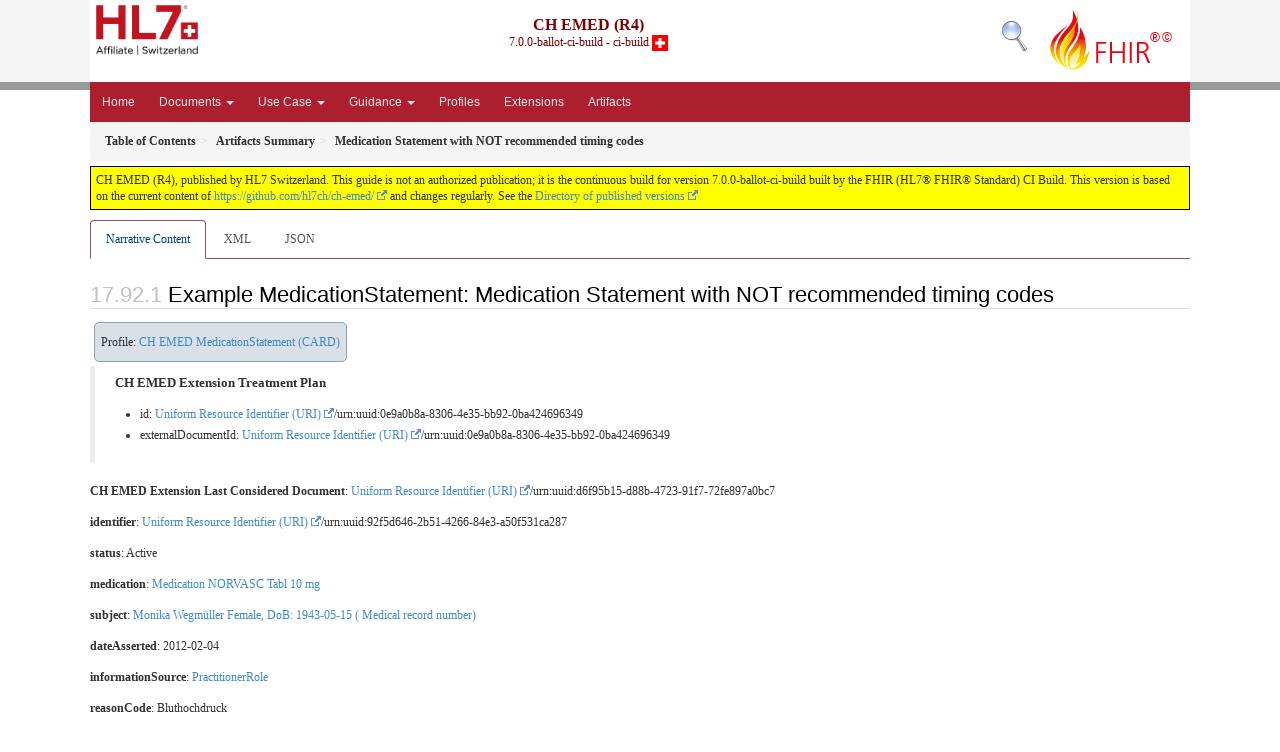

--- FILE ---
content_type: text/html; charset=utf-8
request_url: http://build.fhir.org/ig/hl7ch/ch-emed/branches/master/MedicationStatement-NotRecommendedTimingCodes.html
body_size: 4783
content:
<?xml version="1.0" encoding="UTF-8"?>
<!DOCTYPE HTML>
<html xml:lang="en" xmlns="http://www.w3.org/1999/xhtml" lang="en">
  <head>
    <meta content="text/html;charset=utf-8" http-equiv="Content-Type"/>
    <title>Medication Statement with NOT recommended timing codes - CH EMED (R4) v7.0.0-ballot-ci-build</title>

    <meta name="viewport" content="width=device-width, initial-scale=1.0"/>
    <meta name="author" content="http://hl7.org/fhir"/>

    <link href="fhir.css" rel="stylesheet"/>

    <!-- Bootstrap core CSS -->
    <link href="assets/css/bootstrap-fhir.css" rel="stylesheet"/>

    <!-- Project extras -->
    <link href="assets/css/project.css" rel="stylesheet"/>
    <link href="assets/css/pygments-manni.css" rel="stylesheet"/>
    <link href="assets/css/jquery-ui.css" rel="stylesheet"/>
  	<link href="assets/css/prism.css" rel="stylesheet" />
  	<link href="assets/css/cqf.css" rel="stylesheet" />
    <!-- Placeholder for child template CSS declarations -->
    <link href="assets/css/hl7.css" rel="stylesheet"/>
    <link href="assets/css/fhir.css" rel="stylesheet"/>

    <style>
    

    

    

    </style>
 

    <script type="text/javascript" src="fhir-table-scripts.js"> </script>

    <!-- HTML5 shim and Respond.js IE8 support of HTML5 elements and media queries -->
    <!--[if lt IE 9]>
    <script src="assets/js/html5shiv.js"></script>
    <script src="assets/js/respond.min.js"></script>
    <![endif]-->

    <!-- Favicons -->
    <link rel="apple-touch-icon-precomposed" sizes="144x144" href="assets/ico/icon-fhir-144.png"/>
    <link rel="apple-touch-icon-precomposed" sizes="114x114" href="assets/ico/icon-fhir-114.png"/>
    <link rel="apple-touch-icon-precomposed" sizes="72x72" href="assets/ico/icon-fhir-72.png"/>
    <link rel="apple-touch-icon-precomposed" href="assets/ico/icon-fhir-57.png"/>
    <link rel="shortcut icon" href="assets/ico/favicon.png"/>
  </head>
  <body onload="document.body.style.opacity='1'">

	  <script src="assets/js/prism.js"></script>
    <script type="text/javascript" src="assets/js/mermaid.js"></script>
    <script type="text/javascript" src="assets/js/mermaid-init.js"></script>
    <style type="text/css">h2{--heading-prefix:"17.92"}
    h3,h4,h5,h6{--heading-prefix:"17.92"}</style>
    <div id="segment-header" class="segment">  <!-- segment-header -->
      <div class="container">  <!-- container -->

        <!-- Placeholder for child template header declarations -->

            <div id="family-nav">
	<a id="logo" no-external="true" href="http://hl7.org/fhir"> <img
		alt="logo fhir" src="fhir-logo-www.png" />
	</a>
</div>

            <div id="family-nav">
                <a id="logo" no-external="true" href="searchform.html">
                    <img src="assets/images/search.png" alt="Search FHIR" />
                </a>
            </div>
            <div id="hl7-nav">
    <a id="hl7-logo" no-external="true" href="http://www.hl7.ch">
        <img alt="visit the hl7 website" height="50" src="hl7-logo.png" />
    </a>            
</div>

        <div id="ig-status">
          <p><span style="font-size:12pt;font-weight:bold">CH EMED (R4)</span>
            <br/>
            <span style="display:inline-block;">7.0.0-ballot-ci-build - ci-build



  <img alt="Switzerland flag" src="assets/images/che.svg" height="16" title="Switzerland"/>


            </span>
          </p>
        </div>
      </div> <!-- /container -->
    </div>  <!-- /segment-header -->

    <div id="segment-navbar" class="segment">  <!-- segment-navbar -->
      <div id="stripe"> </div>
      <div class="container">  <!-- container -->
        <!-- HEADER CONTENT -->

        <nav class="navbar navbar-inverse">
          <!--status-bar-->
          <div class="container">
            <button data-target=".navbar-inverse-collapse" class="navbar-toggle" data-toggle="collapse" type="button">
              <span class="icon-bar"> </span>
              <span class="icon-bar"> </span>
              <span class="icon-bar"> </span>
            </button>
            <a class="navbar-brand hidden" href="http://hl7.org/fhir/R4/index.html">FHIR</a>
            <div class="nav-collapse collapse navbar-inverse-collapse">
              <!-- menu.xml  -->

<ul xmlns="http://www.w3.org/1999/xhtml" class="nav navbar-nav">
  <li>
    <a href="index.html">Home</a>
  </li>
  <li class="dropdown">
    <a data-toggle="dropdown" href="#" class="dropdown-toggle">Documents
      <b class="caret"></b>
    </a>
    <ul class="dropdown-menu">
      <li>
        <a href="medication-treatment-plan-document.html">Medication Treatment Plan document</a>
      </li>
      <li>
        <a href="medication-prescription-document.html">Medication Prescription document</a>
      </li>
      <li>
        <a href="medication-dispense-document.html">Medication Dispense document</a>
      </li>
      <li>
        <a href="pharmaceutical-advice-document.html">Pharmaceutical Advice document</a>
      </li>
      <li>
        <a href="medication-list-document.html">Medication List document</a>
      </li>
      <li>
        <a href="medication-card-document.html">Medication Card document</a>
      </li>
    </ul>
  </li>
  <li class="dropdown">
    <a data-toggle="dropdown" href="#" class="dropdown-toggle">Use Case
      <b class="caret"></b>
    </a>
    <ul class="dropdown-menu">
      <li>
        <a href="usecase-german.html">German</a>
      </li>
      <li>
        <a href="usecase-french.html">French</a>
      </li>
    </ul>
  </li>
  <li class="dropdown">
    <a data-toggle="dropdown" href="#" class="dropdown-toggle">Guidance
      <b class="caret"></b>
    </a>
    <ul class="dropdown-menu">
      <li>
        <a href="dosage.html">Dosage</a>
      </li>
      <li>
        <a href="repeated-dispense.html">Repeated Dispense (Prescription)</a>
      </li>
      <li>
        <a href="authorship.html">Authorship</a>
      </li>
      <li>
        <a href="relationship-between-documents.html">Relationship Between Documents</a>
      </li>
    </ul>
  </li>
  <li>
    <a href="profiles.html">Profiles</a>
  </li>
  <li>
    <a href="extensions.html">Extensions</a>
  </li>
  <li>
    <a href="artifacts.html">Artifacts</a>
  </li>
</ul>
            </div>  <!-- /.nav-collapse -->
          </div>  <!-- /.container -->
        </nav>  <!-- /.navbar -->
      <!-- /HEADER CONTENT -->
      </div>  <!-- /container -->
    </div>  <!-- /segment-navbar -->
    <!--status-bar-->

    <div id="segment-breadcrumb" class="segment">  <!-- segment-breadcrumb -->
      <div class="container">  <!-- container -->
        <ul class="breadcrumb">
          <li><a href='toc.html'><b>Table of Contents</b></a></li><li><a href='artifacts.html'><b>Artifacts Summary</b></a></li><li><b>Medication Statement with NOT recommended timing codes</b></li>

        </ul>
      </div>  <!-- /container -->
    </div>  <!-- /segment-breadcrumb -->

    <a name="top"> </a>
    <div id="segment-content" class="segment">  <!-- segment-content -->
      <div class="container">  <!-- container -->
        <div class="row">
          <div class="inner-wrapper">

<div class="col-12">
  <!--ReleaseHeader--><p id="publish-box">CH EMED (R4), published by HL7 Switzerland. This guide is not an authorized publication; it is the continuous build for version 7.0.0-ballot-ci-build  built by the FHIR (HL7&reg; FHIR&reg; Standard) CI Build. This version is based on the current content of <a href='https://github.com/hl7ch/ch-emed/'>https://github.com/hl7ch/ch-emed/</a> and changes regularly. See the <a href='http://fhir.ch/ig/ch-emed/history.html'>Directory of published versions</a></p><!--EndReleaseHeader-->

  








<ul class="nav nav-tabs">

  <li class="active">
    <a href="#">Narrative Content</a>
  </li>



  
    <li>
      <a href="MedicationStatement-NotRecommendedTimingCodes.xml.html">XML</a>
    </li>
  


  
    <li>
      <a href="MedicationStatement-NotRecommendedTimingCodes.json.html">JSON</a>
    </li>
  




</ul>


  <a name="root"> </a>


  <h2 id="root">Example MedicationStatement: Medication Statement with NOT recommended timing codes</h2>




  <!-- insert intro if present -->
  



  <div xmlns="http://www.w3.org/1999/xhtml"><a name="NotRecommendedTimingCodes"> </a><a name="hcNotRecommendedTimingCodes"> </a><div style="display: inline-block; background-color: #d9e0e7; padding: 6px; margin: 4px; border: 1px solid #8da1b4; border-radius: 5px; line-height: 60%"><p style="margin-bottom: 0px"/><p style="margin-bottom: 0px">Profile: <a href="StructureDefinition-ch-emed-medicationstatement-card.html">CH EMED MedicationStatement (CARD)</a></p></div><blockquote><p><b>CH EMED Extension Treatment Plan</b></p><ul><li>id: <a href="http://terminology.hl7.org/6.5.0/NamingSystem-uri.html" title="As defined by RFC 3986 (http://www.ietf.org/rfc/rfc3986.txt)(with many schemes defined in many RFCs). For OIDs and UUIDs, use the URN form (urn:oid:(note: lowercase) and urn:uuid:). See http://www.ietf.org/rfc/rfc3001.txt and http://www.ietf.org/rfc/rfc4122.txt 

This oid is used as an identifier II.root to indicate the the extension is an absolute URI (technically, an IRI). Typically, this is used for OIDs and GUIDs. Note that when this OID is used with OIDs and GUIDs, the II.extension should start with urn:oid or urn:uuid: 

Note that this OID is created to aid with interconversion between CDA and FHIR - FHIR uses urn:ietf:rfc:3986 as equivalent to this OID. URIs as identifiers appear more commonly in FHIR.

This OID may also be used in CD.codeSystem.">Uniform Resource Identifier (URI)</a>/urn:uuid:0e9a0b8a-8306-4e35-bb92-0ba424696349</li><li>externalDocumentId: <a href="http://terminology.hl7.org/6.5.0/NamingSystem-uri.html" title="As defined by RFC 3986 (http://www.ietf.org/rfc/rfc3986.txt)(with many schemes defined in many RFCs). For OIDs and UUIDs, use the URN form (urn:oid:(note: lowercase) and urn:uuid:). See http://www.ietf.org/rfc/rfc3001.txt and http://www.ietf.org/rfc/rfc4122.txt 

This oid is used as an identifier II.root to indicate the the extension is an absolute URI (technically, an IRI). Typically, this is used for OIDs and GUIDs. Note that when this OID is used with OIDs and GUIDs, the II.extension should start with urn:oid or urn:uuid: 

Note that this OID is created to aid with interconversion between CDA and FHIR - FHIR uses urn:ietf:rfc:3986 as equivalent to this OID. URIs as identifiers appear more commonly in FHIR.

This OID may also be used in CD.codeSystem.">Uniform Resource Identifier (URI)</a>/urn:uuid:0e9a0b8a-8306-4e35-bb92-0ba424696349</li></ul></blockquote><p><b>CH EMED Extension Last Considered Document</b>: <a href="http://terminology.hl7.org/6.5.0/NamingSystem-uri.html" title="As defined by RFC 3986 (http://www.ietf.org/rfc/rfc3986.txt)(with many schemes defined in many RFCs). For OIDs and UUIDs, use the URN form (urn:oid:(note: lowercase) and urn:uuid:). See http://www.ietf.org/rfc/rfc3001.txt and http://www.ietf.org/rfc/rfc4122.txt 

This oid is used as an identifier II.root to indicate the the extension is an absolute URI (technically, an IRI). Typically, this is used for OIDs and GUIDs. Note that when this OID is used with OIDs and GUIDs, the II.extension should start with urn:oid or urn:uuid: 

Note that this OID is created to aid with interconversion between CDA and FHIR - FHIR uses urn:ietf:rfc:3986 as equivalent to this OID. URIs as identifiers appear more commonly in FHIR.

This OID may also be used in CD.codeSystem.">Uniform Resource Identifier (URI)</a>/urn:uuid:d6f95b15-d88b-4723-91f7-72fe897a0bc7</p><p><b>identifier</b>: <a href="http://terminology.hl7.org/6.5.0/NamingSystem-uri.html" title="As defined by RFC 3986 (http://www.ietf.org/rfc/rfc3986.txt)(with many schemes defined in many RFCs). For OIDs and UUIDs, use the URN form (urn:oid:(note: lowercase) and urn:uuid:). See http://www.ietf.org/rfc/rfc3001.txt and http://www.ietf.org/rfc/rfc4122.txt 

This oid is used as an identifier II.root to indicate the the extension is an absolute URI (technically, an IRI). Typically, this is used for OIDs and GUIDs. Note that when this OID is used with OIDs and GUIDs, the II.extension should start with urn:oid or urn:uuid: 

Note that this OID is created to aid with interconversion between CDA and FHIR - FHIR uses urn:ietf:rfc:3986 as equivalent to this OID. URIs as identifiers appear more commonly in FHIR.

This OID may also be used in CD.codeSystem.">Uniform Resource Identifier (URI)</a>/urn:uuid:92f5d646-2b51-4266-84e3-a50f531ca287</p><p><b>status</b>: Active</p><p><b>medication</b>: <a href="#hcNotRecommendedTimingCodes/Norvasc">Medication NORVASC Tabl 10 mg</a></p><p><b>subject</b>: <a href="Patient-MonikaWegmueller.html">Monika Wegmüller  Female, DoB: 1943-05-15 ( Medical record number)</a></p><p><b>dateAsserted</b>: 2012-02-04</p><p><b>informationSource</b>: <a href="PractitionerRole-FamilienHausarztAtHausarzt.html">PractitionerRole</a></p><p><b>reasonCode</b>: <span title="Codes:">Bluthochdruck</span></p><blockquote><p><b>dosage</b></p><p><b>patientInstruction</b>: -</p><p><b>timing</b>: at breakfast, at dinner, Once</p><p><b>route</b>: <span title="Codes:{urn:oid:0.4.0.127.0.16.1.1.2.1 20053000}">zum Einnehmen</span></p><h3>DoseAndRates</h3><table class="grid"><tr><td style="display: none">-</td><td><b>Dose[x]</b></td></tr><tr><td style="display: none">*</td><td>1 Tablet (unit of presentation)<span style="background: LightGoldenRodYellow"> (Details: SNOMED CT  code732936001 = 'Tablet (unit of presentation)')</span></td></tr></table></blockquote><hr/><blockquote><p class="res-header-id"><b>Generated Narrative: Medication #Norvasc</b></p><a name="NotRecommendedTimingCodes/Norvasc"> </a><a name="hcNotRecommendedTimingCodes/Norvasc"> </a><div style="display: inline-block; background-color: #d9e0e7; padding: 6px; margin: 4px; border: 1px solid #8da1b4; border-radius: 5px; line-height: 60%"><p style="margin-bottom: 0px"/><p style="margin-bottom: 0px">Profile: <a href="StructureDefinition-ch-emed-medication.html">CH EMED Medication</a></p></div><p><b>code</b>: <span title="Codes:{urn:oid:2.51.1.1 7680500440334}">NORVASC Tabl 10 mg</span></p><p><b>form</b>: <span title="Codes:{urn:oid:0.4.0.127.0.16.1.1.2.1 10219000}">Tablette</span></p><p><b>amount</b>: 20 Tablet (unit of presentation)<span style="background: LightGoldenRodYellow"> (Details: SNOMED CT  code732936001 = 'Tablet (unit of presentation)')</span>/1 Package - unit of product usage (qualifier value)<span style="background: LightGoldenRodYellow"> (Details: SNOMED CT  code1681000175101 = 'Package - unit of product usage')</span></p><h3>Ingredients</h3><table class="grid"><tr><td style="display: none">-</td><td><b>Item[x]</b></td><td><b>Strength</b></td></tr><tr><td style="display: none">*</td><td><span title="Codes:{http://snomed.info/sct 386864001}">Amlodipine</span></td><td>10 milligram<span style="background: LightGoldenRodYellow"> (Details: UCUM  codemg = 'mg')</span>/1 Tablet (unit of presentation)<span style="background: LightGoldenRodYellow"> (Details: SNOMED CT  code732936001 = 'Tablet (unit of presentation)')</span></td></tr></table></blockquote></div>

  

  <!-- insert notes if present -->
  



</div>
        </div>  <!-- /inner-wrapper -->
      </div>  <!-- /row -->
    </div>  <!-- /container -->
  </div>  <!-- /segment-content -->

  <script type="text/javascript" src="assets/js/jquery.js"> </script>     <!-- note keep space here, otherwise it will be transformed to empty tag -> fails -->
  <script type="text/javascript" src="assets/js/jquery-ui.min.js"> </script>

  <script type="text/javascript" src="assets/js/window-hash.js"> </script>
  <a name="bottom"> </a>
  <div id="segment-footer" igtool="footer" class="segment">  <!-- segment-footer -->
    <div class="container">  <!-- container -->

      <div class="inner-wrapper">
        <p>
          IG &#169; 2020+ <a style="color:var(--footer-hyperlink-text-color)" href="https://www.hl7.ch/">HL7 Switzerland</a>.  Package ch.fhir.ig.ch-emed#7.0.0-ballot-ci-build based on <a style="color: var(--footer-hyperlink-text-color)" href="http://hl7.org/fhir/R4/">FHIR 4.0.1</a>. Generated <span title="Tue, Dec 16, 2025 11:31+0000">2025-12-16</span>
          <br/>
          <span style="color: var(--footer-highlight-text-color)">
                      Links: <a style="color: var(--footer-hyperlink-text-color)" href="toc.html">Table of Contents</a> |
                 <a style="color: var(--footer-hyperlink-text-color)" href="qa.html">QA Report</a>
                 
                

| <a style="color: #81BEF7" target="_blank" href="https://docs.google.com/forms/d/e/1FAIpQLScrP5Pbw6-l4FoM5WCNqAusTMdntO0TJQyX3y0fdLcuyqsNrQ/viewform?usp=sf_link&amp;entry%2E1353807103=ch.fhir.ig.ch-emed%237.0.0-ballot-ci-build%20/MedicationStatement-NotRecommendedTimingCodes.html&amp;entry%2E247644557=Medication%20Statement%20with%20NOT%20recommended%20timing%20codes">Propose a change</a>




          </span>
        </p>
      </div>  <!-- /inner-wrapper -->
    </div>  <!-- /container -->
  </div>  <!-- /segment-footer -->
  
  <div id="segment-post-footer" class="segment hidden">  <!-- segment-post-footer -->
    <div class="container">  <!-- container -->
    </div>  <!-- /container -->
  </div>  <!-- /segment-post-footer -->

  <!-- JS and analytics only. -->
  <!-- Bootstrap core JavaScript
  ================================================== -->
  <!-- Placed at the end of the document so the pages load faster -->
  <script type="text/javascript" src="assets/js/bootstrap.min.js"> </script>
  <script type="text/javascript" src="assets/js/respond.min.js"> </script>
  <script type="text/javascript" src="assets/js/anchor.min.js"> </script>
  <script type="text/javascript" src="assets/js/clipboard.min.js"> </script>
  <script type="text/javascript" src="assets/js/clipboard-btn.js"> </script>
  <script type="text/javascript" src="assets/js/anchor-hover.js"> </script>
  <!-- Analytics Below
  ================================================== -->
  </body>
</html>



--- FILE ---
content_type: text/css; charset=utf-8
request_url: http://build.fhir.org/ig/hl7ch/ch-emed/branches/master/assets/css/hl7.css
body_size: 499
content:
/* Product families should override the following two colors with family-specific colors */
#segment-footer > .container {
  background-color: #505050;
}
.navbar-inverse {
  background-color: #505050;
}
.navbar-inverse .navbar-nav > li > a:hover {
  background-color: #808080;
}
/* Generic settings common to all HL7 IGs */
#hl7-nav {
  line-height: 50px;
  float: left;
  margin-top: 4px;
  color: #808080;
}
#hl7-nav a {
  color: inherit;
}
#hl7-logo {
  float: left;
  margin-left: 6px;
}
#hl7-search {
  line-height: 50px;
  float: right;
  margin-top: 4px;
  color: maroon;
}
#hl7-search a {
  color: inherit;
}
#project-nav {
  line-height: 50px;
  float: left;
  margin-top: 4px;
  margin-bottom: 4px;
  color: #808080;
}
#project-logo {
  float: left;
  margin-left: 3px;
}

/* ----------note-to-balloters styling------*/

.note-to-balloters::before {
  white-space: pre;
  content: "Note To Balloters\A ";
  #background-color: yellow;
  color: red;
  font-weight: bold;
}
.note-to-balloters, .stu-note{
    margin: 5px;
    padding: 10px;
    border-left-style: solid;
    background-color: #fff2ff;
    border-left-color: #ffa0ff;
}

.stu-note::before {
  white-space: pre;
  content: "STU Note\A ";
  #background-color: yellow;
  color: red;
  font-weight: bold;
}

--- FILE ---
content_type: text/css; charset=utf-8
request_url: http://build.fhir.org/ig/hl7ch/ch-emed/branches/master/assets/css/pygments-manni.css
body_size: 966
content:
td.linenos .normal {
    color: inherit;
    background-color: transparent;
    padding-left: 5px;
    padding-right: 5px;
}
span.linenos {
    color: inherit;
    background-color: transparent;
    padding-left: 5px;
    padding-right: 5px;
}
td.linenos .special {
    color: #000000;
    background-color: #ffffc0;
    padding-left: 5px;
    padding-right: 5px;
}
span.linenos.special {
    color: #000000;
    background-color: #ffffc0;
    padding-left: 5px;
    padding-right: 5px;
}
.hll {
    background-color: #0969da4a;
}
.c {
    color: #66707b;
} /* Comment */
.err {
    color: #a0111f;
} /* Error */
.k {
    color: #a0111f;
} /* Keyword */
.l {
    color: #702c00;
} /* Literal */
.n {
    color: #622cbc;
} /* Name */
.o {
    color: #024c1a;
} /* Operator */
.p {
    color: #24292f;
} /* Punctuation */
.ch {
    color: #66707b;
} /* Comment.Hashbang */
.cm {
    color: #66707b;
} /* Comment.Multiline */
.cp {
    color: #66707b;
} /* Comment.Preproc */
.cpf {
    color: #66707b;
} /* Comment.PreprocFile */
.c1 {
    color: #66707b;
} /* Comment.Single */
.cs {
    color: #66707b;
} /* Comment.Special */
.gd {
    color: #023b95;
} /* Generic.Deleted */
.ge {
    font-style: italic;
} /* Generic.Emph */
.gr {
    color: #a0111f;
} /* Generic.Error */
.gh {
    color: #023b95;
} /* Generic.Heading */
.gs {
    font-weight: bold;
} /* Generic.Strong */
.gu {
    color: #023b95;
} /* Generic.Subheading */
.kc {
    color: #023b95;
} /* Keyword.Constant */
.kd {
    color: #a0111f;
} /* Keyword.Declaration */
.kn {
    color: #a0111f;
} /* Keyword.Namespace */
.kp {
    color: #a0111f;
} /* Keyword.Pseudo */
.kr {
    color: #a0111f;
} /* Keyword.Reserved */
.kt {
    color: #a0111f;
} /* Keyword.Type */
.ld {
    color: #702c00;
} /* Literal.Date */
.m {
    color: #702c00;
} /* Literal.Number */
.s {
    color: #023b95;
} /* Literal.String */
.na {
    color: #702c00;
} /* Name.Attribute */
.nb {
    color: #702c00;
} /* Name.Builtin */
.nc {
    color: #023b95;
} /* Name.Class */
.no {
    color: #023b95;
} /* Name.Constant */
.nd {
    color: #702c00;
} /* Name.Decorator */
.ni {
    color: #024c1a;
} /* Name.Entity */
.ne {
    color: #622cbc;
} /* Name.Exception */
.nf {
    color: #023b95;
} /* Name.Function */
.nl {
    color: #702c00;
} /* Name.Label */
.nn {
    color: #24292f;
} /* Name.Namespace */
.nx {
    color: #622cbc;
} /* Name.Other */
.py {
    color: #023b95;
} /* Name.Property */
.nt {
    color: #024c1a;
} /* Name.Tag */
.nv {
    color: #702c00;
} /* Name.Variable */
.ow {
    color: #622cbc;
} /* Operator.Word */
.w {
    color: #24292f;
} /* Text.Whitespace */
.mb {
    color: #702c00;
} /* Literal.Number.Bin */
.mf {
    color: #702c00;
} /* Literal.Number.Float */
.mh {
    color: #702c00;
} /* Literal.Number.Hex */
.mi {
    color: #702c00;
} /* Literal.Number.Integer */
.mo {
    color: #702c00;
} /* Literal.Number.Oct */
.sa {
    color: #023b95;
} /* Literal.String.Affix */
.sb {
    color: #023b95;
} /* Literal.String.Backtick */
.sc {
    color: #023b95;
} /* Literal.String.Char */
.dl {
    color: #023b95;
} /* Literal.String.Delimiter */
.sd {
    color: #023b95;
} /* Literal.String.Doc */
.s2 {
    color: #023b95;
} /* Literal.String.Double */
.se {
    color: #023b95;
} /* Literal.String.Escape */
.sh {
    color: #023b95;
} /* Literal.String.Heredoc */
.si {
    color: #023b95;
} /* Literal.String.Interpol */
.sx {
    color: #023b95;
} /* Literal.String.Other */
.sr {
    color: #023b95;
} /* Literal.String.Regex */
.s1 {
    color: #023b95;
} /* Literal.String.Single */
.ss {
    color: #023b95;
} /* Literal.String.Symbol */
.bp {
    color: #702c00;
} /* Name.Builtin.Pseudo */
.fm {
    color: #023b95;
} /* Name.Function.Magic */
.vc {
    color: #702c00;
} /* Name.Variable.Class */
.vg {
    color: #702c00;
} /* Name.Variable.Global */
.vi {
    color: #702c00;
} /* Name.Variable.Instance */
.vm {
    color: #702c00;
} /* Name.Variable.Magic */
.il {
    color: #702c00;
} /* Literal.Number.Integer.Long */
.highlight {
    background: #ffffff;
    color: #24292f;
}